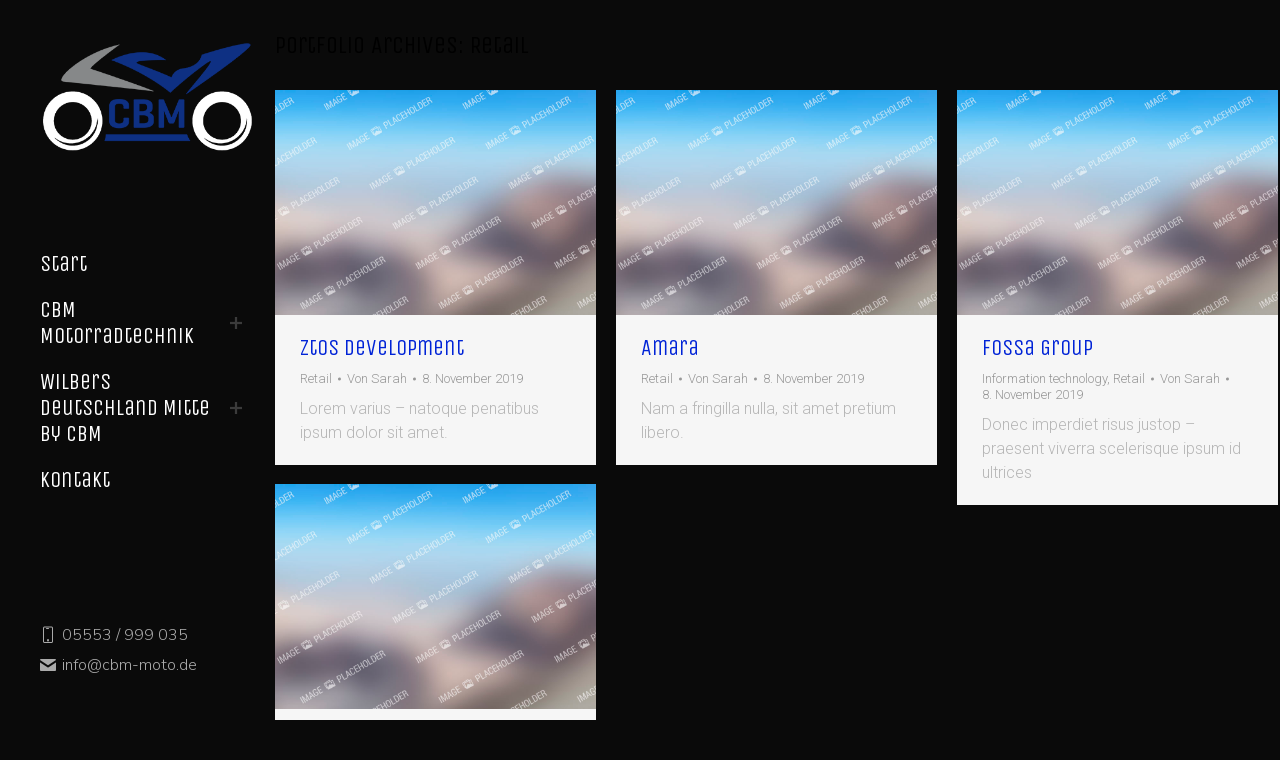

--- FILE ---
content_type: text/html; charset=UTF-8
request_url: https://www.cbm-moto.de/project-category/retail/
body_size: 11297
content:
<!DOCTYPE html>
<!--[if !(IE 6) | !(IE 7) | !(IE 8)  ]><!-->
<html lang="de" class="no-js">
<!--<![endif]-->
<head>
	<meta charset="UTF-8" />
		<meta name="viewport" content="width=device-width, initial-scale=1, maximum-scale=1, user-scalable=0">
		<meta name="theme-color" content="#999999"/>	<link rel="profile" href="https://gmpg.org/xfn/11" />
	        <script type="text/javascript">
            if (/Android|webOS|iPhone|iPad|iPod|BlackBerry|IEMobile|Opera Mini/i.test(navigator.userAgent)) {
                var originalAddEventListener = EventTarget.prototype.addEventListener,
                    oldWidth = window.innerWidth;

                EventTarget.prototype.addEventListener = function (eventName, eventHandler, useCapture) {
                    if (eventName === "resize") {
                        originalAddEventListener.call(this, eventName, function (event) {
                            if (oldWidth === window.innerWidth) {
                                return;
                            }
                            oldWidth = window.innerWidth;
                            if (eventHandler.handleEvent) {
                                eventHandler.handleEvent.call(this, event);
                            }
                            else {
                                eventHandler.call(this, event);
                            };
                        }, useCapture);
                    }
                    else {
                        originalAddEventListener.call(this, eventName, eventHandler, useCapture);
                    };
                };
            };
        </script>
		<meta name='robots' content='index, follow, max-image-preview:large, max-snippet:-1, max-video-preview:-1' />

	<!-- This site is optimized with the Yoast SEO plugin v19.7.1 - https://yoast.com/wordpress/plugins/seo/ -->
	<title>Retail Archive - CBM Motorradtechnik</title>
	<link rel="canonical" href="https://www.cbm-moto.de/project-category/retail/" />
	<meta property="og:locale" content="de_DE" />
	<meta property="og:type" content="article" />
	<meta property="og:title" content="Retail Archive - CBM Motorradtechnik" />
	<meta property="og:url" content="https://www.cbm-moto.de/project-category/retail/" />
	<meta property="og:site_name" content="CBM Motorradtechnik" />
	<meta name="twitter:card" content="summary" />
	<script type="application/ld+json" class="yoast-schema-graph">{"@context":"https://schema.org","@graph":[{"@type":"CollectionPage","@id":"https://www.cbm-moto.de/project-category/retail/","url":"https://www.cbm-moto.de/project-category/retail/","name":"Retail Archive - CBM Motorradtechnik","isPartOf":{"@id":"https://www.cbm-moto.de/#website"},"breadcrumb":{"@id":"https://www.cbm-moto.de/project-category/retail/#breadcrumb"},"inLanguage":"de"},{"@type":"BreadcrumbList","@id":"https://www.cbm-moto.de/project-category/retail/#breadcrumb","itemListElement":[{"@type":"ListItem","position":1,"name":"Startseite","item":"https://www.cbm-moto.de/"},{"@type":"ListItem","position":2,"name":"Retail"}]},{"@type":"WebSite","@id":"https://www.cbm-moto.de/#website","url":"https://www.cbm-moto.de/","name":"CBM Motorradtechnik","description":"Christoph Brinkmann","publisher":{"@id":"https://www.cbm-moto.de/#organization"},"potentialAction":[{"@type":"SearchAction","target":{"@type":"EntryPoint","urlTemplate":"https://www.cbm-moto.de/?s={search_term_string}"},"query-input":"required name=search_term_string"}],"inLanguage":"de"},{"@type":"Organization","@id":"https://www.cbm-moto.de/#organization","name":"CBM Motorradtechnik","url":"https://www.cbm-moto.de/","sameAs":[],"logo":{"@type":"ImageObject","inLanguage":"de","@id":"https://www.cbm-moto.de/#/schema/logo/image/","url":"","contentUrl":"","caption":"CBM Motorradtechnik"},"image":{"@id":"https://www.cbm-moto.de/#/schema/logo/image/"}}]}</script>
	<!-- / Yoast SEO plugin. -->


<link rel='dns-prefetch' href='//maps.googleapis.com' />
<link rel='dns-prefetch' href='//fonts.googleapis.com' />
<link rel='dns-prefetch' href='//s.w.org' />
<link rel="alternate" type="application/rss+xml" title="CBM Motorradtechnik &raquo; Feed" href="https://www.cbm-moto.de/feed/" />
<link rel="alternate" type="application/rss+xml" title="CBM Motorradtechnik &raquo; Kommentar-Feed" href="https://www.cbm-moto.de/comments/feed/" />
<link rel="alternate" type="application/rss+xml" title="CBM Motorradtechnik &raquo; Portfolio Category-Feed für Retail" href="https://www.cbm-moto.de/project-category/retail/feed/" />
<script type="text/javascript">
window._wpemojiSettings = {"baseUrl":"https:\/\/s.w.org\/images\/core\/emoji\/14.0.0\/72x72\/","ext":".png","svgUrl":"https:\/\/s.w.org\/images\/core\/emoji\/14.0.0\/svg\/","svgExt":".svg","source":{"concatemoji":"https:\/\/www.cbm-moto.de\/wp-includes\/js\/wp-emoji-release.min.js?ver=6.0.11"}};
/*! This file is auto-generated */
!function(e,a,t){var n,r,o,i=a.createElement("canvas"),p=i.getContext&&i.getContext("2d");function s(e,t){var a=String.fromCharCode,e=(p.clearRect(0,0,i.width,i.height),p.fillText(a.apply(this,e),0,0),i.toDataURL());return p.clearRect(0,0,i.width,i.height),p.fillText(a.apply(this,t),0,0),e===i.toDataURL()}function c(e){var t=a.createElement("script");t.src=e,t.defer=t.type="text/javascript",a.getElementsByTagName("head")[0].appendChild(t)}for(o=Array("flag","emoji"),t.supports={everything:!0,everythingExceptFlag:!0},r=0;r<o.length;r++)t.supports[o[r]]=function(e){if(!p||!p.fillText)return!1;switch(p.textBaseline="top",p.font="600 32px Arial",e){case"flag":return s([127987,65039,8205,9895,65039],[127987,65039,8203,9895,65039])?!1:!s([55356,56826,55356,56819],[55356,56826,8203,55356,56819])&&!s([55356,57332,56128,56423,56128,56418,56128,56421,56128,56430,56128,56423,56128,56447],[55356,57332,8203,56128,56423,8203,56128,56418,8203,56128,56421,8203,56128,56430,8203,56128,56423,8203,56128,56447]);case"emoji":return!s([129777,127995,8205,129778,127999],[129777,127995,8203,129778,127999])}return!1}(o[r]),t.supports.everything=t.supports.everything&&t.supports[o[r]],"flag"!==o[r]&&(t.supports.everythingExceptFlag=t.supports.everythingExceptFlag&&t.supports[o[r]]);t.supports.everythingExceptFlag=t.supports.everythingExceptFlag&&!t.supports.flag,t.DOMReady=!1,t.readyCallback=function(){t.DOMReady=!0},t.supports.everything||(n=function(){t.readyCallback()},a.addEventListener?(a.addEventListener("DOMContentLoaded",n,!1),e.addEventListener("load",n,!1)):(e.attachEvent("onload",n),a.attachEvent("onreadystatechange",function(){"complete"===a.readyState&&t.readyCallback()})),(e=t.source||{}).concatemoji?c(e.concatemoji):e.wpemoji&&e.twemoji&&(c(e.twemoji),c(e.wpemoji)))}(window,document,window._wpemojiSettings);
</script>
<style type="text/css">
img.wp-smiley,
img.emoji {
	display: inline !important;
	border: none !important;
	box-shadow: none !important;
	height: 1em !important;
	width: 1em !important;
	margin: 0 0.07em !important;
	vertical-align: -0.1em !important;
	background: none !important;
	padding: 0 !important;
}
</style>
	<link rel='stylesheet' id='wp-block-library-css'  href='https://www.cbm-moto.de/wp-includes/css/dist/block-library/style.min.css?ver=6.0.11' type='text/css' media='all' />
<style id='wp-block-library-theme-inline-css' type='text/css'>
.wp-block-audio figcaption{color:#555;font-size:13px;text-align:center}.is-dark-theme .wp-block-audio figcaption{color:hsla(0,0%,100%,.65)}.wp-block-code{border:1px solid #ccc;border-radius:4px;font-family:Menlo,Consolas,monaco,monospace;padding:.8em 1em}.wp-block-embed figcaption{color:#555;font-size:13px;text-align:center}.is-dark-theme .wp-block-embed figcaption{color:hsla(0,0%,100%,.65)}.blocks-gallery-caption{color:#555;font-size:13px;text-align:center}.is-dark-theme .blocks-gallery-caption{color:hsla(0,0%,100%,.65)}.wp-block-image figcaption{color:#555;font-size:13px;text-align:center}.is-dark-theme .wp-block-image figcaption{color:hsla(0,0%,100%,.65)}.wp-block-pullquote{border-top:4px solid;border-bottom:4px solid;margin-bottom:1.75em;color:currentColor}.wp-block-pullquote__citation,.wp-block-pullquote cite,.wp-block-pullquote footer{color:currentColor;text-transform:uppercase;font-size:.8125em;font-style:normal}.wp-block-quote{border-left:.25em solid;margin:0 0 1.75em;padding-left:1em}.wp-block-quote cite,.wp-block-quote footer{color:currentColor;font-size:.8125em;position:relative;font-style:normal}.wp-block-quote.has-text-align-right{border-left:none;border-right:.25em solid;padding-left:0;padding-right:1em}.wp-block-quote.has-text-align-center{border:none;padding-left:0}.wp-block-quote.is-large,.wp-block-quote.is-style-large,.wp-block-quote.is-style-plain{border:none}.wp-block-search .wp-block-search__label{font-weight:700}:where(.wp-block-group.has-background){padding:1.25em 2.375em}.wp-block-separator.has-css-opacity{opacity:.4}.wp-block-separator{border:none;border-bottom:2px solid;margin-left:auto;margin-right:auto}.wp-block-separator.has-alpha-channel-opacity{opacity:1}.wp-block-separator:not(.is-style-wide):not(.is-style-dots){width:100px}.wp-block-separator.has-background:not(.is-style-dots){border-bottom:none;height:1px}.wp-block-separator.has-background:not(.is-style-wide):not(.is-style-dots){height:2px}.wp-block-table thead{border-bottom:3px solid}.wp-block-table tfoot{border-top:3px solid}.wp-block-table td,.wp-block-table th{padding:.5em;border:1px solid;word-break:normal}.wp-block-table figcaption{color:#555;font-size:13px;text-align:center}.is-dark-theme .wp-block-table figcaption{color:hsla(0,0%,100%,.65)}.wp-block-video figcaption{color:#555;font-size:13px;text-align:center}.is-dark-theme .wp-block-video figcaption{color:hsla(0,0%,100%,.65)}.wp-block-template-part.has-background{padding:1.25em 2.375em;margin-top:0;margin-bottom:0}
</style>
<style id='global-styles-inline-css' type='text/css'>
body{--wp--preset--color--black: #000000;--wp--preset--color--cyan-bluish-gray: #abb8c3;--wp--preset--color--white: #FFF;--wp--preset--color--pale-pink: #f78da7;--wp--preset--color--vivid-red: #cf2e2e;--wp--preset--color--luminous-vivid-orange: #ff6900;--wp--preset--color--luminous-vivid-amber: #fcb900;--wp--preset--color--light-green-cyan: #7bdcb5;--wp--preset--color--vivid-green-cyan: #00d084;--wp--preset--color--pale-cyan-blue: #8ed1fc;--wp--preset--color--vivid-cyan-blue: #0693e3;--wp--preset--color--vivid-purple: #9b51e0;--wp--preset--color--accent: #999999;--wp--preset--color--dark-gray: #111;--wp--preset--color--light-gray: #767676;--wp--preset--gradient--vivid-cyan-blue-to-vivid-purple: linear-gradient(135deg,rgba(6,147,227,1) 0%,rgb(155,81,224) 100%);--wp--preset--gradient--light-green-cyan-to-vivid-green-cyan: linear-gradient(135deg,rgb(122,220,180) 0%,rgb(0,208,130) 100%);--wp--preset--gradient--luminous-vivid-amber-to-luminous-vivid-orange: linear-gradient(135deg,rgba(252,185,0,1) 0%,rgba(255,105,0,1) 100%);--wp--preset--gradient--luminous-vivid-orange-to-vivid-red: linear-gradient(135deg,rgba(255,105,0,1) 0%,rgb(207,46,46) 100%);--wp--preset--gradient--very-light-gray-to-cyan-bluish-gray: linear-gradient(135deg,rgb(238,238,238) 0%,rgb(169,184,195) 100%);--wp--preset--gradient--cool-to-warm-spectrum: linear-gradient(135deg,rgb(74,234,220) 0%,rgb(151,120,209) 20%,rgb(207,42,186) 40%,rgb(238,44,130) 60%,rgb(251,105,98) 80%,rgb(254,248,76) 100%);--wp--preset--gradient--blush-light-purple: linear-gradient(135deg,rgb(255,206,236) 0%,rgb(152,150,240) 100%);--wp--preset--gradient--blush-bordeaux: linear-gradient(135deg,rgb(254,205,165) 0%,rgb(254,45,45) 50%,rgb(107,0,62) 100%);--wp--preset--gradient--luminous-dusk: linear-gradient(135deg,rgb(255,203,112) 0%,rgb(199,81,192) 50%,rgb(65,88,208) 100%);--wp--preset--gradient--pale-ocean: linear-gradient(135deg,rgb(255,245,203) 0%,rgb(182,227,212) 50%,rgb(51,167,181) 100%);--wp--preset--gradient--electric-grass: linear-gradient(135deg,rgb(202,248,128) 0%,rgb(113,206,126) 100%);--wp--preset--gradient--midnight: linear-gradient(135deg,rgb(2,3,129) 0%,rgb(40,116,252) 100%);--wp--preset--duotone--dark-grayscale: url('#wp-duotone-dark-grayscale');--wp--preset--duotone--grayscale: url('#wp-duotone-grayscale');--wp--preset--duotone--purple-yellow: url('#wp-duotone-purple-yellow');--wp--preset--duotone--blue-red: url('#wp-duotone-blue-red');--wp--preset--duotone--midnight: url('#wp-duotone-midnight');--wp--preset--duotone--magenta-yellow: url('#wp-duotone-magenta-yellow');--wp--preset--duotone--purple-green: url('#wp-duotone-purple-green');--wp--preset--duotone--blue-orange: url('#wp-duotone-blue-orange');--wp--preset--font-size--small: 13px;--wp--preset--font-size--medium: 20px;--wp--preset--font-size--large: 36px;--wp--preset--font-size--x-large: 42px;}.has-black-color{color: var(--wp--preset--color--black) !important;}.has-cyan-bluish-gray-color{color: var(--wp--preset--color--cyan-bluish-gray) !important;}.has-white-color{color: var(--wp--preset--color--white) !important;}.has-pale-pink-color{color: var(--wp--preset--color--pale-pink) !important;}.has-vivid-red-color{color: var(--wp--preset--color--vivid-red) !important;}.has-luminous-vivid-orange-color{color: var(--wp--preset--color--luminous-vivid-orange) !important;}.has-luminous-vivid-amber-color{color: var(--wp--preset--color--luminous-vivid-amber) !important;}.has-light-green-cyan-color{color: var(--wp--preset--color--light-green-cyan) !important;}.has-vivid-green-cyan-color{color: var(--wp--preset--color--vivid-green-cyan) !important;}.has-pale-cyan-blue-color{color: var(--wp--preset--color--pale-cyan-blue) !important;}.has-vivid-cyan-blue-color{color: var(--wp--preset--color--vivid-cyan-blue) !important;}.has-vivid-purple-color{color: var(--wp--preset--color--vivid-purple) !important;}.has-black-background-color{background-color: var(--wp--preset--color--black) !important;}.has-cyan-bluish-gray-background-color{background-color: var(--wp--preset--color--cyan-bluish-gray) !important;}.has-white-background-color{background-color: var(--wp--preset--color--white) !important;}.has-pale-pink-background-color{background-color: var(--wp--preset--color--pale-pink) !important;}.has-vivid-red-background-color{background-color: var(--wp--preset--color--vivid-red) !important;}.has-luminous-vivid-orange-background-color{background-color: var(--wp--preset--color--luminous-vivid-orange) !important;}.has-luminous-vivid-amber-background-color{background-color: var(--wp--preset--color--luminous-vivid-amber) !important;}.has-light-green-cyan-background-color{background-color: var(--wp--preset--color--light-green-cyan) !important;}.has-vivid-green-cyan-background-color{background-color: var(--wp--preset--color--vivid-green-cyan) !important;}.has-pale-cyan-blue-background-color{background-color: var(--wp--preset--color--pale-cyan-blue) !important;}.has-vivid-cyan-blue-background-color{background-color: var(--wp--preset--color--vivid-cyan-blue) !important;}.has-vivid-purple-background-color{background-color: var(--wp--preset--color--vivid-purple) !important;}.has-black-border-color{border-color: var(--wp--preset--color--black) !important;}.has-cyan-bluish-gray-border-color{border-color: var(--wp--preset--color--cyan-bluish-gray) !important;}.has-white-border-color{border-color: var(--wp--preset--color--white) !important;}.has-pale-pink-border-color{border-color: var(--wp--preset--color--pale-pink) !important;}.has-vivid-red-border-color{border-color: var(--wp--preset--color--vivid-red) !important;}.has-luminous-vivid-orange-border-color{border-color: var(--wp--preset--color--luminous-vivid-orange) !important;}.has-luminous-vivid-amber-border-color{border-color: var(--wp--preset--color--luminous-vivid-amber) !important;}.has-light-green-cyan-border-color{border-color: var(--wp--preset--color--light-green-cyan) !important;}.has-vivid-green-cyan-border-color{border-color: var(--wp--preset--color--vivid-green-cyan) !important;}.has-pale-cyan-blue-border-color{border-color: var(--wp--preset--color--pale-cyan-blue) !important;}.has-vivid-cyan-blue-border-color{border-color: var(--wp--preset--color--vivid-cyan-blue) !important;}.has-vivid-purple-border-color{border-color: var(--wp--preset--color--vivid-purple) !important;}.has-vivid-cyan-blue-to-vivid-purple-gradient-background{background: var(--wp--preset--gradient--vivid-cyan-blue-to-vivid-purple) !important;}.has-light-green-cyan-to-vivid-green-cyan-gradient-background{background: var(--wp--preset--gradient--light-green-cyan-to-vivid-green-cyan) !important;}.has-luminous-vivid-amber-to-luminous-vivid-orange-gradient-background{background: var(--wp--preset--gradient--luminous-vivid-amber-to-luminous-vivid-orange) !important;}.has-luminous-vivid-orange-to-vivid-red-gradient-background{background: var(--wp--preset--gradient--luminous-vivid-orange-to-vivid-red) !important;}.has-very-light-gray-to-cyan-bluish-gray-gradient-background{background: var(--wp--preset--gradient--very-light-gray-to-cyan-bluish-gray) !important;}.has-cool-to-warm-spectrum-gradient-background{background: var(--wp--preset--gradient--cool-to-warm-spectrum) !important;}.has-blush-light-purple-gradient-background{background: var(--wp--preset--gradient--blush-light-purple) !important;}.has-blush-bordeaux-gradient-background{background: var(--wp--preset--gradient--blush-bordeaux) !important;}.has-luminous-dusk-gradient-background{background: var(--wp--preset--gradient--luminous-dusk) !important;}.has-pale-ocean-gradient-background{background: var(--wp--preset--gradient--pale-ocean) !important;}.has-electric-grass-gradient-background{background: var(--wp--preset--gradient--electric-grass) !important;}.has-midnight-gradient-background{background: var(--wp--preset--gradient--midnight) !important;}.has-small-font-size{font-size: var(--wp--preset--font-size--small) !important;}.has-medium-font-size{font-size: var(--wp--preset--font-size--medium) !important;}.has-large-font-size{font-size: var(--wp--preset--font-size--large) !important;}.has-x-large-font-size{font-size: var(--wp--preset--font-size--x-large) !important;}
</style>
<link rel='stylesheet' id='iw-defaults-css'  href='https://www.cbm-moto.de/wp-content/plugins/widgets-for-siteorigin/inc/../css/defaults.css?ver=1.4.7' type='text/css' media='all' />
<link rel='stylesheet' id='dt-web-fonts-css'  href='https://fonts.googleapis.com/css?family=Nunito+Sans:200,300,400,600,700%7CRoboto:300,400,600,700%7CUnica+One:200,400,600,700%7CNunito:300,400,600,700%7CMerriweather:400,600,700' type='text/css' media='all' />
<link rel='stylesheet' id='dt-main-css'  href='https://www.cbm-moto.de/wp-content/themes/dt-the7/css/main.min.css?ver=10.5.0' type='text/css' media='all' />
<style id='dt-main-inline-css' type='text/css'>
body #load {
  display: block;
  height: 100%;
  overflow: hidden;
  position: fixed;
  width: 100%;
  z-index: 9901;
  opacity: 1;
  visibility: visible;
  transition: all .35s ease-out;
}
.load-wrap {
  width: 100%;
  height: 100%;
  background-position: center center;
  background-repeat: no-repeat;
  text-align: center;
  display: -ms-flexbox;
  display: -ms-flex;
  display: flex;
  -ms-align-items: center;
  -ms-flex-align: center;
  align-items: center;
  -ms-flex-flow: column wrap;
  flex-flow: column wrap;
  -ms-flex-pack: center;
  -ms-justify-content: center;
  justify-content: center;
}
.load-wrap > svg {
  position: absolute;
  top: 50%;
  left: 50%;
  transform: translate(-50%,-50%);
}
#load {
  background: var(--the7-elementor-beautiful-loading-bg,#ffffff);
  --the7-beautiful-spinner-color2: var(--the7-beautiful-spinner-color,rgba(0,0,0,0.12));
}

</style>
<link rel='stylesheet' id='the7-font-css'  href='https://www.cbm-moto.de/wp-content/themes/dt-the7/fonts/icomoon-the7-font/icomoon-the7-font.min.css?ver=10.5.0' type='text/css' media='all' />
<link rel='stylesheet' id='the7-custom-scrollbar-css'  href='https://www.cbm-moto.de/wp-content/themes/dt-the7/lib/custom-scrollbar/custom-scrollbar.min.css?ver=10.5.0' type='text/css' media='all' />
<link rel='stylesheet' id='the7-wpbakery-css'  href='https://www.cbm-moto.de/wp-content/themes/dt-the7/css/wpbakery.min.css?ver=10.5.0' type='text/css' media='all' />
<link rel='stylesheet' id='the7-core-css'  href='https://www.cbm-moto.de/wp-content/plugins/dt-the7-core/assets/css/post-type.min.css?ver=2.7.0' type='text/css' media='all' />
<link rel='stylesheet' id='the7-css-vars-css'  href='https://www.cbm-moto.de/wp-content/uploads/the7-css/css-vars.css?ver=85149d871775' type='text/css' media='all' />
<link rel='stylesheet' id='dt-custom-css'  href='https://www.cbm-moto.de/wp-content/uploads/the7-css/custom.css?ver=85149d871775' type='text/css' media='all' />
<link rel='stylesheet' id='dt-media-css'  href='https://www.cbm-moto.de/wp-content/uploads/the7-css/media.css?ver=85149d871775' type='text/css' media='all' />
<link rel='stylesheet' id='the7-mega-menu-css'  href='https://www.cbm-moto.de/wp-content/uploads/the7-css/mega-menu.css?ver=85149d871775' type='text/css' media='all' />
<link rel='stylesheet' id='the7-elements-albums-portfolio-css'  href='https://www.cbm-moto.de/wp-content/uploads/the7-css/the7-elements-albums-portfolio.css?ver=85149d871775' type='text/css' media='all' />
<link rel='stylesheet' id='the7-elements-css'  href='https://www.cbm-moto.de/wp-content/uploads/the7-css/post-type-dynamic.css?ver=85149d871775' type='text/css' media='all' />
<link rel='stylesheet' id='style-css'  href='https://www.cbm-moto.de/wp-content/themes/dt-the7/style.css?ver=10.5.0' type='text/css' media='all' />
<link rel='stylesheet' id='ultimate-vc-addons-style-min-css'  href='https://www.cbm-moto.de/wp-content/plugins/Ultimate_VC_Addons/assets/min-css/ultimate.min.css?ver=3.19.12' type='text/css' media='all' />
<link rel='stylesheet' id='ultimate-vc-addons-icons-css'  href='https://www.cbm-moto.de/wp-content/plugins/Ultimate_VC_Addons/assets/css/icons.css?ver=3.19.12' type='text/css' media='all' />
<link rel='stylesheet' id='ultimate-vc-addons-vidcons-css'  href='https://www.cbm-moto.de/wp-content/plugins/Ultimate_VC_Addons/assets/fonts/vidcons.css?ver=3.19.12' type='text/css' media='all' />
<script type='text/javascript' src='https://www.cbm-moto.de/wp-includes/js/jquery/jquery.min.js?ver=3.6.0' id='jquery-core-js'></script>
<script type='text/javascript' src='https://www.cbm-moto.de/wp-includes/js/jquery/jquery-migrate.min.js?ver=3.3.2' id='jquery-migrate-js'></script>
<script type='text/javascript' id='dt-above-fold-js-extra'>
/* <![CDATA[ */
var dtLocal = {"themeUrl":"https:\/\/www.cbm-moto.de\/wp-content\/themes\/dt-the7","passText":"Um diesen gesch\u00fctzten Eintrag anzusehen, geben Sie bitte das Passwort ein:","moreButtonText":{"loading":"Lade...","loadMore":"Mehr laden"},"postID":"1930","ajaxurl":"https:\/\/www.cbm-moto.de\/wp-admin\/admin-ajax.php","REST":{"baseUrl":"https:\/\/www.cbm-moto.de\/wp-json\/the7\/v1","endpoints":{"sendMail":"\/send-mail"}},"contactMessages":{"required":"One or more fields have an error. Please check and try again.","terms":"Please accept the privacy policy.","fillTheCaptchaError":"Please, fill the captcha."},"captchaSiteKey":"","ajaxNonce":"74715da8ea","pageData":{"type":"archive","template":"archive","layout":"masonry"},"themeSettings":{"smoothScroll":"off","lazyLoading":false,"accentColor":{"mode":"solid","color":"#999999"},"desktopHeader":{"height":""},"ToggleCaptionEnabled":"disabled","ToggleCaption":"Navigation","floatingHeader":{"showAfter":94,"showMenu":true,"height":64,"logo":{"showLogo":true,"html":"<img class=\" preload-me\" src=\"https:\/\/www.cbm-moto.de\/wp-content\/uploads\/2022\/09\/logo_web.png\" srcset=\"https:\/\/www.cbm-moto.de\/wp-content\/uploads\/2022\/09\/logo_web.png 354w, https:\/\/www.cbm-moto.de\/wp-content\/uploads\/2022\/09\/logo_web.png 354w\" width=\"354\" height=\"188\"   sizes=\"354px\" alt=\"CBM Motorradtechnik\" \/>","url":"https:\/\/www.cbm-moto.de\/"}},"topLine":{"floatingTopLine":{"logo":{"showLogo":false,"html":""}}},"mobileHeader":{"firstSwitchPoint":1150,"secondSwitchPoint":600,"firstSwitchPointHeight":60,"secondSwitchPointHeight":50,"mobileToggleCaptionEnabled":"right","mobileToggleCaption":"Menu"},"stickyMobileHeaderFirstSwitch":{"logo":{"html":""}},"stickyMobileHeaderSecondSwitch":{"logo":{"html":""}},"content":{"textColor":"#b7b7b7","headerColor":"#0024d8"},"sidebar":{"switchPoint":992},"boxedWidth":"1280px","stripes":{"stripe1":{"textColor":"#787d85","headerColor":"#3b3f4a"},"stripe2":{"textColor":"#8b9199","headerColor":"#ffffff"},"stripe3":{"textColor":"#ffffff","headerColor":"#ffffff"}}},"VCMobileScreenWidth":"768"};
var dtShare = {"shareButtonText":{"facebook":"Share on Facebook","twitter":"Tweet","pinterest":"Pin it","linkedin":"Share on Linkedin","whatsapp":"Share on Whatsapp"},"overlayOpacity":"90"};
/* ]]> */
</script>
<script type='text/javascript' src='https://www.cbm-moto.de/wp-content/themes/dt-the7/js/above-the-fold.min.js?ver=10.5.0' id='dt-above-fold-js'></script>
<script type='text/javascript' src='https://www.cbm-moto.de/wp-content/plugins/Ultimate_VC_Addons/assets/min-js/modernizr-custom.min.js?ver=3.19.12' id='ultimate-vc-addons-modernizr-js'></script>
<script type='text/javascript' src='https://www.cbm-moto.de/wp-content/plugins/Ultimate_VC_Addons/assets/min-js/jquery-ui.min.js?ver=3.19.12' id='jquery_ui-js'></script>
<script type='text/javascript' src='https://maps.googleapis.com/maps/api/js' id='ultimate-vc-addons-googleapis-js'></script>
<script type='text/javascript' src='https://www.cbm-moto.de/wp-includes/js/jquery/ui/core.min.js?ver=1.13.1' id='jquery-ui-core-js'></script>
<script type='text/javascript' src='https://www.cbm-moto.de/wp-includes/js/jquery/ui/mouse.min.js?ver=1.13.1' id='jquery-ui-mouse-js'></script>
<script type='text/javascript' src='https://www.cbm-moto.de/wp-includes/js/jquery/ui/slider.min.js?ver=1.13.1' id='jquery-ui-slider-js'></script>
<script type='text/javascript' src='https://www.cbm-moto.de/wp-content/plugins/Ultimate_VC_Addons/assets/min-js/jquery-ui-labeledslider.min.js?ver=3.19.12' id='ultimate-vc-addons_range_tick-js'></script>
<script type='text/javascript' src='https://www.cbm-moto.de/wp-content/plugins/Ultimate_VC_Addons/assets/min-js/ultimate.min.js?ver=3.19.12' id='ultimate-vc-addons-script-js'></script>
<script type='text/javascript' src='https://www.cbm-moto.de/wp-content/plugins/Ultimate_VC_Addons/assets/min-js/modal-all.min.js?ver=3.19.12' id='ultimate-vc-addons-modal-all-js'></script>
<script type='text/javascript' src='https://www.cbm-moto.de/wp-content/plugins/Ultimate_VC_Addons/assets/min-js/jparallax.min.js?ver=3.19.12' id='ultimate-vc-addons-jquery.shake-js'></script>
<script type='text/javascript' src='https://www.cbm-moto.de/wp-content/plugins/Ultimate_VC_Addons/assets/min-js/vhparallax.min.js?ver=3.19.12' id='ultimate-vc-addons-jquery.vhparallax-js'></script>
<script type='text/javascript' src='https://www.cbm-moto.de/wp-content/plugins/Ultimate_VC_Addons/assets/min-js/ultimate_bg.min.js?ver=3.19.12' id='ultimate-vc-addons-row-bg-js'></script>
<script type='text/javascript' src='https://www.cbm-moto.de/wp-content/plugins/Ultimate_VC_Addons/assets/min-js/mb-YTPlayer.min.js?ver=3.19.12' id='ultimate-vc-addons-jquery.ytplayer-js'></script>
<link rel="https://api.w.org/" href="https://www.cbm-moto.de/wp-json/" /><link rel="alternate" type="application/json" href="https://www.cbm-moto.de/wp-json/wp/v2/dt_portfolio_category/39" /><link rel="EditURI" type="application/rsd+xml" title="RSD" href="https://www.cbm-moto.de/xmlrpc.php?rsd" />
<link rel="wlwmanifest" type="application/wlwmanifest+xml" href="https://www.cbm-moto.de/wp-includes/wlwmanifest.xml" /> 
<meta name="generator" content="WordPress 6.0.11" />
<meta name="generator" content="Powered by WPBakery Page Builder - drag and drop page builder for WordPress."/>
<script type="text/javascript" id="the7-loader-script">
document.addEventListener("DOMContentLoaded", function(event) {
	var load = document.getElementById("load");
	if(!load.classList.contains('loader-removed')){
		var removeLoading = setTimeout(function() {
			load.className += " loader-removed";
		}, 300);
	}
});
</script>
		<link rel="icon" href="https://www.cbm-moto.de/wp-content/uploads/2022/09/cropped-Fav-1-32x32.png" sizes="32x32" />
<link rel="icon" href="https://www.cbm-moto.de/wp-content/uploads/2022/09/cropped-Fav-1-192x192.png" sizes="192x192" />
<link rel="apple-touch-icon" href="https://www.cbm-moto.de/wp-content/uploads/2022/09/cropped-Fav-1-180x180.png" />
<meta name="msapplication-TileImage" content="https://www.cbm-moto.de/wp-content/uploads/2022/09/cropped-Fav-1-270x270.png" />
<noscript><style> .wpb_animate_when_almost_visible { opacity: 1; }</style></noscript><style id='the7-custom-inline-css' type='text/css'>
.sub-nav .menu-item i.fa,
.sub-nav .menu-item i.fas,
.sub-nav .menu-item i.far,
.sub-nav .menu-item i.fab {
	text-align: center;
	width: 1.25em;
}
</style>
</head>
<body data-rsssl=1 id="the7-body" class="archive tax-dt_portfolio_category term-retail term-39 wp-custom-logo wp-embed-responsive the7-core-ver-2.7.0 layout-masonry description-under-image dt-responsive-on header-side-left right-mobile-menu-close-icon ouside-menu-close-icon mobile-close-right-caption  fade-thin-mobile-menu-close-icon fade-medium-menu-close-icon srcset-enabled btn-flat custom-btn-color custom-btn-hover-color sticky-mobile-header first-switch-logo-left first-switch-menu-right second-switch-logo-left second-switch-menu-right right-mobile-menu layzr-loading-on popup-message-style the7-ver-10.5.0 wpb-js-composer js-comp-ver-6.9.0 vc_responsive">
<svg xmlns="http://www.w3.org/2000/svg" viewBox="0 0 0 0" width="0" height="0" focusable="false" role="none" style="visibility: hidden; position: absolute; left: -9999px; overflow: hidden;" ><defs><filter id="wp-duotone-dark-grayscale"><feColorMatrix color-interpolation-filters="sRGB" type="matrix" values=" .299 .587 .114 0 0 .299 .587 .114 0 0 .299 .587 .114 0 0 .299 .587 .114 0 0 " /><feComponentTransfer color-interpolation-filters="sRGB" ><feFuncR type="table" tableValues="0 0.49803921568627" /><feFuncG type="table" tableValues="0 0.49803921568627" /><feFuncB type="table" tableValues="0 0.49803921568627" /><feFuncA type="table" tableValues="1 1" /></feComponentTransfer><feComposite in2="SourceGraphic" operator="in" /></filter></defs></svg><svg xmlns="http://www.w3.org/2000/svg" viewBox="0 0 0 0" width="0" height="0" focusable="false" role="none" style="visibility: hidden; position: absolute; left: -9999px; overflow: hidden;" ><defs><filter id="wp-duotone-grayscale"><feColorMatrix color-interpolation-filters="sRGB" type="matrix" values=" .299 .587 .114 0 0 .299 .587 .114 0 0 .299 .587 .114 0 0 .299 .587 .114 0 0 " /><feComponentTransfer color-interpolation-filters="sRGB" ><feFuncR type="table" tableValues="0 1" /><feFuncG type="table" tableValues="0 1" /><feFuncB type="table" tableValues="0 1" /><feFuncA type="table" tableValues="1 1" /></feComponentTransfer><feComposite in2="SourceGraphic" operator="in" /></filter></defs></svg><svg xmlns="http://www.w3.org/2000/svg" viewBox="0 0 0 0" width="0" height="0" focusable="false" role="none" style="visibility: hidden; position: absolute; left: -9999px; overflow: hidden;" ><defs><filter id="wp-duotone-purple-yellow"><feColorMatrix color-interpolation-filters="sRGB" type="matrix" values=" .299 .587 .114 0 0 .299 .587 .114 0 0 .299 .587 .114 0 0 .299 .587 .114 0 0 " /><feComponentTransfer color-interpolation-filters="sRGB" ><feFuncR type="table" tableValues="0.54901960784314 0.98823529411765" /><feFuncG type="table" tableValues="0 1" /><feFuncB type="table" tableValues="0.71764705882353 0.25490196078431" /><feFuncA type="table" tableValues="1 1" /></feComponentTransfer><feComposite in2="SourceGraphic" operator="in" /></filter></defs></svg><svg xmlns="http://www.w3.org/2000/svg" viewBox="0 0 0 0" width="0" height="0" focusable="false" role="none" style="visibility: hidden; position: absolute; left: -9999px; overflow: hidden;" ><defs><filter id="wp-duotone-blue-red"><feColorMatrix color-interpolation-filters="sRGB" type="matrix" values=" .299 .587 .114 0 0 .299 .587 .114 0 0 .299 .587 .114 0 0 .299 .587 .114 0 0 " /><feComponentTransfer color-interpolation-filters="sRGB" ><feFuncR type="table" tableValues="0 1" /><feFuncG type="table" tableValues="0 0.27843137254902" /><feFuncB type="table" tableValues="0.5921568627451 0.27843137254902" /><feFuncA type="table" tableValues="1 1" /></feComponentTransfer><feComposite in2="SourceGraphic" operator="in" /></filter></defs></svg><svg xmlns="http://www.w3.org/2000/svg" viewBox="0 0 0 0" width="0" height="0" focusable="false" role="none" style="visibility: hidden; position: absolute; left: -9999px; overflow: hidden;" ><defs><filter id="wp-duotone-midnight"><feColorMatrix color-interpolation-filters="sRGB" type="matrix" values=" .299 .587 .114 0 0 .299 .587 .114 0 0 .299 .587 .114 0 0 .299 .587 .114 0 0 " /><feComponentTransfer color-interpolation-filters="sRGB" ><feFuncR type="table" tableValues="0 0" /><feFuncG type="table" tableValues="0 0.64705882352941" /><feFuncB type="table" tableValues="0 1" /><feFuncA type="table" tableValues="1 1" /></feComponentTransfer><feComposite in2="SourceGraphic" operator="in" /></filter></defs></svg><svg xmlns="http://www.w3.org/2000/svg" viewBox="0 0 0 0" width="0" height="0" focusable="false" role="none" style="visibility: hidden; position: absolute; left: -9999px; overflow: hidden;" ><defs><filter id="wp-duotone-magenta-yellow"><feColorMatrix color-interpolation-filters="sRGB" type="matrix" values=" .299 .587 .114 0 0 .299 .587 .114 0 0 .299 .587 .114 0 0 .299 .587 .114 0 0 " /><feComponentTransfer color-interpolation-filters="sRGB" ><feFuncR type="table" tableValues="0.78039215686275 1" /><feFuncG type="table" tableValues="0 0.94901960784314" /><feFuncB type="table" tableValues="0.35294117647059 0.47058823529412" /><feFuncA type="table" tableValues="1 1" /></feComponentTransfer><feComposite in2="SourceGraphic" operator="in" /></filter></defs></svg><svg xmlns="http://www.w3.org/2000/svg" viewBox="0 0 0 0" width="0" height="0" focusable="false" role="none" style="visibility: hidden; position: absolute; left: -9999px; overflow: hidden;" ><defs><filter id="wp-duotone-purple-green"><feColorMatrix color-interpolation-filters="sRGB" type="matrix" values=" .299 .587 .114 0 0 .299 .587 .114 0 0 .299 .587 .114 0 0 .299 .587 .114 0 0 " /><feComponentTransfer color-interpolation-filters="sRGB" ><feFuncR type="table" tableValues="0.65098039215686 0.40392156862745" /><feFuncG type="table" tableValues="0 1" /><feFuncB type="table" tableValues="0.44705882352941 0.4" /><feFuncA type="table" tableValues="1 1" /></feComponentTransfer><feComposite in2="SourceGraphic" operator="in" /></filter></defs></svg><svg xmlns="http://www.w3.org/2000/svg" viewBox="0 0 0 0" width="0" height="0" focusable="false" role="none" style="visibility: hidden; position: absolute; left: -9999px; overflow: hidden;" ><defs><filter id="wp-duotone-blue-orange"><feColorMatrix color-interpolation-filters="sRGB" type="matrix" values=" .299 .587 .114 0 0 .299 .587 .114 0 0 .299 .587 .114 0 0 .299 .587 .114 0 0 " /><feComponentTransfer color-interpolation-filters="sRGB" ><feFuncR type="table" tableValues="0.098039215686275 1" /><feFuncG type="table" tableValues="0 0.66274509803922" /><feFuncB type="table" tableValues="0.84705882352941 0.41960784313725" /><feFuncA type="table" tableValues="1 1" /></feComponentTransfer><feComposite in2="SourceGraphic" operator="in" /></filter></defs></svg><!-- The7 10.5.0 -->
<div id="load" class="ring-loader">
	<div class="load-wrap">
<style type="text/css">
    .the7-spinner {
        width: 72px;
        height: 72px;
        position: relative;
    }
    .the7-spinner > div {
        border-radius: 50%;
        width: 9px;
        left: 0;
        box-sizing: border-box;
        display: block;
        position: absolute;
        border: 9px solid #fff;
        width: 72px;
        height: 72px;
    }
    .the7-spinner-ring-bg{
        opacity: 0.25;
    }
    div.the7-spinner-ring {
        animation: spinner-animation 0.8s cubic-bezier(1, 1, 1, 1) infinite;
        border-color:var(--the7-beautiful-spinner-color2) transparent transparent transparent;
    }

    @keyframes spinner-animation{
        from{
            transform: rotate(0deg);
        }
        to {
            transform: rotate(360deg);
        }
    }
</style>

<div class="the7-spinner">
    <div class="the7-spinner-ring-bg"></div>
    <div class="the7-spinner-ring"></div>
</div></div>
</div>
<div id="page" >
	<a class="skip-link screen-reader-text" href="#content">Zum Inhalt springen</a>

<div class="masthead side-header v-center widgets full-height shadow-mobile-header-decoration sub-downwards type-9-mobile-menu-icon mobile-right-caption show-sub-menu-on-hover show-device-logo show-mobile-logo" role="banner">
	

	<div class="top-bar full-width-line top-bar-empty top-bar-line-hide">
	<div class="top-bar-bg" ></div>
	<div class="mini-widgets left-widgets"></div><div class="mini-widgets right-widgets"></div></div>

	<header class="header-bar">

		<div class="branding">
	<div id="site-title" class="assistive-text">CBM Motorradtechnik</div>
	<div id="site-description" class="assistive-text">Christoph Brinkmann</div>
	<a class="same-logo" href="https://www.cbm-moto.de/"><img class=" preload-me" src="https://www.cbm-moto.de/wp-content/uploads/2022/09/logo_web.png" srcset="https://www.cbm-moto.de/wp-content/uploads/2022/09/logo_web.png 354w, https://www.cbm-moto.de/wp-content/uploads/2022/09/logo_web.png 354w" width="354" height="188"   sizes="354px" alt="CBM Motorradtechnik" /></a></div>

		<ul id="primary-menu" class="main-nav underline-decoration from-centre-line level-arrows-on outside-item-remove-margin" role="menubar"><li class="menu-item menu-item-type-post_type menu-item-object-page menu-item-home menu-item-5307 first depth-0" role="presentation"><a href='https://www.cbm-moto.de/' data-level='1' role="menuitem"><span class="menu-item-text"><span class="menu-text">Start</span></span></a></li> <li class="menu-item menu-item-type-post_type menu-item-object-page menu-item-has-children menu-item-5546 has-children depth-0" role="presentation"><a href='https://www.cbm-moto.de/cbm-leistungen/' class='not-clickable-item' data-level='1' role="menuitem"><span class="menu-item-text"><span class="menu-text">CBM Motorradtechnik</span></span></a><ul class="sub-nav hover-style-bg level-arrows-on" role="menubar"><li class="menu-item menu-item-type-post_type menu-item-object-page menu-item-5545 first depth-1" role="presentation"><a href='https://www.cbm-moto.de/ueber-uns/' data-level='2' role="menuitem"><span class="menu-item-text"><span class="menu-text">Über uns</span></span></a></li> <li class="menu-item menu-item-type-post_type menu-item-object-page menu-item-5544 depth-1" role="presentation"><a href='https://www.cbm-moto.de/werkstatt/' data-level='2' role="menuitem"><span class="menu-item-text"><span class="menu-text">Werkstatt</span></span></a></li> <li class="menu-item menu-item-type-post_type menu-item-object-page menu-item-has-children menu-item-5543 has-children depth-1" role="presentation"><a href='https://www.cbm-moto.de/motorradhersteller/' class='not-clickable-item' data-level='2' role="menuitem"><span class="menu-item-text"><span class="menu-text">Motorradhersteller</span></span></a><ul class="sub-nav hover-style-bg level-arrows-on" role="menubar"><li class="menu-item menu-item-type-post_type menu-item-object-page menu-item-5653 first depth-2" role="presentation"><a href='https://www.cbm-moto.de/bmw/' data-level='3' role="menuitem"><span class="menu-item-text"><span class="menu-text">BMW</span></span></a></li> <li class="menu-item menu-item-type-post_type menu-item-object-page menu-item-5652 depth-2" role="presentation"><a href='https://www.cbm-moto.de/ducati/' data-level='3' role="menuitem"><span class="menu-item-text"><span class="menu-text">Ducati</span></span></a></li> <li class="menu-item menu-item-type-post_type menu-item-object-page menu-item-5651 depth-2" role="presentation"><a href='https://www.cbm-moto.de/ktm/' data-level='3' role="menuitem"><span class="menu-item-text"><span class="menu-text">KTM</span></span></a></li> <li class="menu-item menu-item-type-post_type menu-item-object-page menu-item-76765 depth-2" role="presentation"><a href='https://www.cbm-moto.de/honda/' data-level='3' role="menuitem"><span class="menu-item-text"><span class="menu-text">Honda</span></span></a></li> <li class="menu-item menu-item-type-post_type menu-item-object-page menu-item-76764 depth-2" role="presentation"><a href='https://www.cbm-moto.de/suzuki/' data-level='3' role="menuitem"><span class="menu-item-text"><span class="menu-text">Suzuki</span></span></a></li> <li class="menu-item menu-item-type-post_type menu-item-object-page menu-item-76763 depth-2" role="presentation"><a href='https://www.cbm-moto.de/triumph/' data-level='3' role="menuitem"><span class="menu-item-text"><span class="menu-text">Triumph</span></span></a></li> <li class="menu-item menu-item-type-post_type menu-item-object-page menu-item-5650 depth-2" role="presentation"><a href='https://www.cbm-moto.de/harley-davidson/' data-level='3' role="menuitem"><span class="menu-item-text"><span class="menu-text">Harley Davidson</span></span></a></li> <li class="menu-item menu-item-type-post_type menu-item-object-page menu-item-76762 depth-2" role="presentation"><a href='https://www.cbm-moto.de/kawaski/' data-level='3' role="menuitem"><span class="menu-item-text"><span class="menu-text">Kawaski</span></span></a></li> <li class="menu-item menu-item-type-post_type menu-item-object-page menu-item-76761 depth-2" role="presentation"><a href='https://www.cbm-moto.de/yamaha/' data-level='3' role="menuitem"><span class="menu-item-text"><span class="menu-text">Yamaha</span></span></a></li> </ul></li> <li class="menu-item menu-item-type-post_type menu-item-object-page menu-item-5654 depth-1" role="presentation"><a href='https://www.cbm-moto.de/motorrad-rahmenvermessungen/' data-level='2' role="menuitem"><span class="menu-item-text"><span class="menu-text">Motorrad Rahmenvermessungen</span></span></a></li> </ul></li> <li class="menu-item menu-item-type-post_type menu-item-object-page menu-item-has-children menu-item-5547 has-children depth-0" role="presentation"><a href='https://www.cbm-moto.de/wilbers-deutschland-mitte-by-cbm/' class='not-clickable-item' data-level='1' role="menuitem"><span class="menu-item-text"><span class="menu-text">Wilbers Deutschland Mitte by CBM</span></span></a><ul class="sub-nav hover-style-bg level-arrows-on" role="menubar"><li class="menu-item menu-item-type-post_type menu-item-object-page menu-item-5683 first depth-1" role="presentation"><a href='https://www.cbm-moto.de/wilbers-deutschland-mitte-by-cbm/' data-level='2' role="menuitem"><span class="menu-item-text"><span class="menu-text">Wilbers Projekte</span></span></a></li> <li class="menu-item menu-item-type-post_type menu-item-object-page menu-item-5682 depth-1" role="presentation"><a href='https://www.cbm-moto.de/motorradumbauten-by-cbm/' data-level='2' role="menuitem"><span class="menu-item-text"><span class="menu-text">Motorradumbauten by CBM</span></span></a></li> <li class="menu-item menu-item-type-post_type menu-item-object-page menu-item-5681 depth-1" role="presentation"><a href='https://www.cbm-moto.de/motorsport/' data-level='2' role="menuitem"><span class="menu-item-text"><span class="menu-text">Motorsport</span></span></a></li> </ul></li> <li class="menu-item menu-item-type-post_type menu-item-object-page menu-item-5309 last depth-0" role="presentation"><a href='https://www.cbm-moto.de/kontakt-2/' data-level='1' role="menuitem"><span class="menu-item-text"><span class="menu-text">Kontakt</span></span></a></li> </ul>
		<div class="mini-widgets"><span class="mini-contacts phone show-on-desktop in-top-bar-right in-menu-second-switch"><i class="fa-fw icomoon-the7-font-the7-phone-03"></i>05553 / 999 035</span><span class="mini-contacts multipurpose_2 show-on-desktop in-top-bar-right in-menu-second-switch"><i class="fa-fw icomoon-the7-font-the7-mail-01"></i>info@cbm-moto.de</span></div>
	</header>

</div>
<div class="dt-mobile-header ">
	<div class="dt-close-mobile-menu-icon"><span class="mobile-menu-close-caption">close</span><div class="close-line-wrap"><span class="close-line"></span><span class="close-line"></span><span class="close-line"></span></div></div>	<ul id="mobile-menu" class="mobile-main-nav" role="menubar">
		<li class="menu-item menu-item-type-post_type menu-item-object-page menu-item-home menu-item-5307 first depth-0" role="presentation"><a href='https://www.cbm-moto.de/' data-level='1' role="menuitem"><span class="menu-item-text"><span class="menu-text">Start</span></span></a></li> <li class="menu-item menu-item-type-post_type menu-item-object-page menu-item-has-children menu-item-5546 has-children depth-0" role="presentation"><a href='https://www.cbm-moto.de/cbm-leistungen/' class='not-clickable-item' data-level='1' role="menuitem"><span class="menu-item-text"><span class="menu-text">CBM Motorradtechnik</span></span></a><ul class="sub-nav hover-style-bg level-arrows-on" role="menubar"><li class="menu-item menu-item-type-post_type menu-item-object-page menu-item-5545 first depth-1" role="presentation"><a href='https://www.cbm-moto.de/ueber-uns/' data-level='2' role="menuitem"><span class="menu-item-text"><span class="menu-text">Über uns</span></span></a></li> <li class="menu-item menu-item-type-post_type menu-item-object-page menu-item-5544 depth-1" role="presentation"><a href='https://www.cbm-moto.de/werkstatt/' data-level='2' role="menuitem"><span class="menu-item-text"><span class="menu-text">Werkstatt</span></span></a></li> <li class="menu-item menu-item-type-post_type menu-item-object-page menu-item-has-children menu-item-5543 has-children depth-1" role="presentation"><a href='https://www.cbm-moto.de/motorradhersteller/' class='not-clickable-item' data-level='2' role="menuitem"><span class="menu-item-text"><span class="menu-text">Motorradhersteller</span></span></a><ul class="sub-nav hover-style-bg level-arrows-on" role="menubar"><li class="menu-item menu-item-type-post_type menu-item-object-page menu-item-5653 first depth-2" role="presentation"><a href='https://www.cbm-moto.de/bmw/' data-level='3' role="menuitem"><span class="menu-item-text"><span class="menu-text">BMW</span></span></a></li> <li class="menu-item menu-item-type-post_type menu-item-object-page menu-item-5652 depth-2" role="presentation"><a href='https://www.cbm-moto.de/ducati/' data-level='3' role="menuitem"><span class="menu-item-text"><span class="menu-text">Ducati</span></span></a></li> <li class="menu-item menu-item-type-post_type menu-item-object-page menu-item-5651 depth-2" role="presentation"><a href='https://www.cbm-moto.de/ktm/' data-level='3' role="menuitem"><span class="menu-item-text"><span class="menu-text">KTM</span></span></a></li> <li class="menu-item menu-item-type-post_type menu-item-object-page menu-item-76765 depth-2" role="presentation"><a href='https://www.cbm-moto.de/honda/' data-level='3' role="menuitem"><span class="menu-item-text"><span class="menu-text">Honda</span></span></a></li> <li class="menu-item menu-item-type-post_type menu-item-object-page menu-item-76764 depth-2" role="presentation"><a href='https://www.cbm-moto.de/suzuki/' data-level='3' role="menuitem"><span class="menu-item-text"><span class="menu-text">Suzuki</span></span></a></li> <li class="menu-item menu-item-type-post_type menu-item-object-page menu-item-76763 depth-2" role="presentation"><a href='https://www.cbm-moto.de/triumph/' data-level='3' role="menuitem"><span class="menu-item-text"><span class="menu-text">Triumph</span></span></a></li> <li class="menu-item menu-item-type-post_type menu-item-object-page menu-item-5650 depth-2" role="presentation"><a href='https://www.cbm-moto.de/harley-davidson/' data-level='3' role="menuitem"><span class="menu-item-text"><span class="menu-text">Harley Davidson</span></span></a></li> <li class="menu-item menu-item-type-post_type menu-item-object-page menu-item-76762 depth-2" role="presentation"><a href='https://www.cbm-moto.de/kawaski/' data-level='3' role="menuitem"><span class="menu-item-text"><span class="menu-text">Kawaski</span></span></a></li> <li class="menu-item menu-item-type-post_type menu-item-object-page menu-item-76761 depth-2" role="presentation"><a href='https://www.cbm-moto.de/yamaha/' data-level='3' role="menuitem"><span class="menu-item-text"><span class="menu-text">Yamaha</span></span></a></li> </ul></li> <li class="menu-item menu-item-type-post_type menu-item-object-page menu-item-5654 depth-1" role="presentation"><a href='https://www.cbm-moto.de/motorrad-rahmenvermessungen/' data-level='2' role="menuitem"><span class="menu-item-text"><span class="menu-text">Motorrad Rahmenvermessungen</span></span></a></li> </ul></li> <li class="menu-item menu-item-type-post_type menu-item-object-page menu-item-has-children menu-item-5547 has-children depth-0" role="presentation"><a href='https://www.cbm-moto.de/wilbers-deutschland-mitte-by-cbm/' class='not-clickable-item' data-level='1' role="menuitem"><span class="menu-item-text"><span class="menu-text">Wilbers Deutschland Mitte by CBM</span></span></a><ul class="sub-nav hover-style-bg level-arrows-on" role="menubar"><li class="menu-item menu-item-type-post_type menu-item-object-page menu-item-5683 first depth-1" role="presentation"><a href='https://www.cbm-moto.de/wilbers-deutschland-mitte-by-cbm/' data-level='2' role="menuitem"><span class="menu-item-text"><span class="menu-text">Wilbers Projekte</span></span></a></li> <li class="menu-item menu-item-type-post_type menu-item-object-page menu-item-5682 depth-1" role="presentation"><a href='https://www.cbm-moto.de/motorradumbauten-by-cbm/' data-level='2' role="menuitem"><span class="menu-item-text"><span class="menu-text">Motorradumbauten by CBM</span></span></a></li> <li class="menu-item menu-item-type-post_type menu-item-object-page menu-item-5681 depth-1" role="presentation"><a href='https://www.cbm-moto.de/motorsport/' data-level='2' role="menuitem"><span class="menu-item-text"><span class="menu-text">Motorsport</span></span></a></li> </ul></li> <li class="menu-item menu-item-type-post_type menu-item-object-page menu-item-5309 last depth-0" role="presentation"><a href='https://www.cbm-moto.de/kontakt-2/' data-level='1' role="menuitem"><span class="menu-item-text"><span class="menu-text">Kontakt</span></span></a></li> 	</ul>
	<div class='mobile-mini-widgets-in-menu'></div>
</div>

		<div class="page-title title-left disabled-bg breadcrumbs-off">
			<div class="wf-wrap">

				<div class="page-title-head hgroup"><h1 >Portfolio Archives: <span>Retail</span></h1></div>			</div>
		</div>

		

<div id="main" class="sidebar-none sidebar-divider-off">

	
	<div class="main-gradient"></div>
	<div class="wf-wrap">
	<div class="wf-container-main">

	

	<!-- Content -->
	<div id="content" class="content" role="main">

		<div class="wf-container loading-effect-fade-in iso-container bg-under-post description-under-image content-align-left" data-padding="10px" data-cur-page="1" data-width="320px" data-columns="3">
<div class="wf-cell iso-item" data-post-id="1930" data-date="2019-11-08T04:44:51+01:00" data-name="Ztos Development">
<article class="post post-1930 dt_portfolio type-dt_portfolio status-publish hentry dt_portfolio_category-retail dt_portfolio_category-39 bg-on fullwidth-img no-img">

	<div class="project-list-media">
	<figure class="buttons-on-img ">
		<a href="https://www.cbm-moto.de/project/project005/" class="alignnone rollover layzr-bg"   aria-label="Post image"><img class="preload-me iso-lazy-load" src="data:image/svg+xml,%3Csvg%20xmlns%3D&#39;http%3A%2F%2Fwww.w3.org%2F2000%2Fsvg&#39;%20viewBox%3D&#39;0%200%20600%20420&#39;%2F%3E" data-src="https://www.cbm-moto.de/wp-content/themes/dt-the7/images/noimage.jpg" data-srcset="https://www.cbm-moto.de/wp-content/themes/dt-the7/images/noimage.jpg 600w" alt="" width="600" height="420"  /></a>				<figcaption class="rollover-content">
			<div class="links-container"><a href="https://www.cbm-moto.de/project/project005/" class="project-details">Details</a></div>		</figcaption>
			</figure>
</div>
<div class="project-list-content">
	<h3 class="entry-title"><a href="https://www.cbm-moto.de/project/project005/" title="Ztos Development" rel="bookmark">Ztos Development</a></h3><div class="entry-meta portfolio-categories"><span class="category-link"><a href="https://www.cbm-moto.de/project-category/retail/" >Retail</a></span><a class="author vcard" href="https://www.cbm-moto.de/author/sarah/" title="Zeige alle Beiträge von Sarah" rel="author">Von <span class="fn">Sarah</span></a><a href="javascript:void(0);" title="4:44" class="data-link" rel="bookmark"><time class="entry-date updated" datetime="2019-11-08T04:44:51+01:00">8. November 2019</time></a></div><p>Lorem varius &#8211; natoque penatibus ipsum dolor sit amet.</p>
</div>
</article>

</div>
<div class="wf-cell iso-item" data-post-id="1924" data-date="2019-11-08T04:35:47+01:00" data-name="Amara">
<article class="post post-1924 dt_portfolio type-dt_portfolio status-publish hentry dt_portfolio_category-retail dt_portfolio_category-39 bg-on fullwidth-img no-img">

	<div class="project-list-media">
	<figure class="buttons-on-img ">
		<a href="https://www.cbm-moto.de/project/project006/" class="alignnone rollover layzr-bg"   aria-label="Post image"><img class="preload-me iso-lazy-load" src="data:image/svg+xml,%3Csvg%20xmlns%3D&#39;http%3A%2F%2Fwww.w3.org%2F2000%2Fsvg&#39;%20viewBox%3D&#39;0%200%20600%20420&#39;%2F%3E" data-src="https://www.cbm-moto.de/wp-content/themes/dt-the7/images/noimage.jpg" data-srcset="https://www.cbm-moto.de/wp-content/themes/dt-the7/images/noimage.jpg 600w" alt="" width="600" height="420"  /></a>				<figcaption class="rollover-content">
			<div class="links-container"><a href="https://www.cbm-moto.de/project/project006/" class="project-details">Details</a></div>		</figcaption>
			</figure>
</div>
<div class="project-list-content">
	<h3 class="entry-title"><a href="https://www.cbm-moto.de/project/project006/" title="Amara" rel="bookmark">Amara</a></h3><div class="entry-meta portfolio-categories"><span class="category-link"><a href="https://www.cbm-moto.de/project-category/retail/" >Retail</a></span><a class="author vcard" href="https://www.cbm-moto.de/author/sarah/" title="Zeige alle Beiträge von Sarah" rel="author">Von <span class="fn">Sarah</span></a><a href="javascript:void(0);" title="4:35" class="data-link" rel="bookmark"><time class="entry-date updated" datetime="2019-11-08T04:35:47+01:00">8. November 2019</time></a></div><p>Nam a fringilla nulla, sit amet pretium libero.</p>
</div>
</article>

</div>
<div class="wf-cell iso-item" data-post-id="1912" data-date="2019-11-08T04:34:28+01:00" data-name="Fossa Group">
<article class="post post-1912 dt_portfolio type-dt_portfolio status-publish hentry dt_portfolio_category-it dt_portfolio_category-retail dt_portfolio_category-38 dt_portfolio_category-39 bg-on fullwidth-img no-img">

	<div class="project-list-media">
	<figure class="buttons-on-img ">
		<a href="https://www.cbm-moto.de/project/project007/" class="alignnone rollover layzr-bg"   aria-label="Post image"><img class="preload-me iso-lazy-load" src="data:image/svg+xml,%3Csvg%20xmlns%3D&#39;http%3A%2F%2Fwww.w3.org%2F2000%2Fsvg&#39;%20viewBox%3D&#39;0%200%20600%20420&#39;%2F%3E" data-src="https://www.cbm-moto.de/wp-content/themes/dt-the7/images/noimage.jpg" data-srcset="https://www.cbm-moto.de/wp-content/themes/dt-the7/images/noimage.jpg 600w" alt="" width="600" height="420"  /></a>				<figcaption class="rollover-content">
			<div class="links-container"><a href="https://www.cbm-moto.de/project/project007/" class="project-details">Details</a></div>		</figcaption>
			</figure>
</div>
<div class="project-list-content">
	<h3 class="entry-title"><a href="https://www.cbm-moto.de/project/project007/" title="Fossa Group" rel="bookmark">Fossa Group</a></h3><div class="entry-meta portfolio-categories"><span class="category-link"><a href="https://www.cbm-moto.de/project-category/it/" >Information technology</a>, <a href="https://www.cbm-moto.de/project-category/retail/" >Retail</a></span><a class="author vcard" href="https://www.cbm-moto.de/author/sarah/" title="Zeige alle Beiträge von Sarah" rel="author">Von <span class="fn">Sarah</span></a><a href="javascript:void(0);" title="4:34" class="data-link" rel="bookmark"><time class="entry-date updated" datetime="2019-11-08T04:34:28+01:00">8. November 2019</time></a></div><p>Donec imperdiet risus justop &#8211; praesent viverra scelerisque ipsum id ultrices</p>
</div>
</article>

</div>
<div class="wf-cell iso-item" data-post-id="1728" data-date="2019-10-21T20:14:35+02:00" data-name="Light AI">
<article class="post post-1728 dt_portfolio type-dt_portfolio status-publish hentry dt_portfolio_category-retail dt_portfolio_category-39 bg-on fullwidth-img no-img">

	<div class="project-list-media">
	<figure class="buttons-on-img ">
		<a href="https://www.cbm-moto.de/project/project009/" class="alignnone rollover layzr-bg"   aria-label="Post image"><img class="preload-me iso-lazy-load" src="data:image/svg+xml,%3Csvg%20xmlns%3D&#39;http%3A%2F%2Fwww.w3.org%2F2000%2Fsvg&#39;%20viewBox%3D&#39;0%200%20600%20420&#39;%2F%3E" data-src="https://www.cbm-moto.de/wp-content/themes/dt-the7/images/noimage.jpg" data-srcset="https://www.cbm-moto.de/wp-content/themes/dt-the7/images/noimage.jpg 600w" alt="" width="600" height="420"  /></a>				<figcaption class="rollover-content">
			<div class="links-container"><a href="https://www.cbm-moto.de/project/project009/" class="project-details">Details</a></div>		</figcaption>
			</figure>
</div>
<div class="project-list-content">
	<h3 class="entry-title"><a href="https://www.cbm-moto.de/project/project009/" title="Light AI" rel="bookmark">Light AI</a></h3><div class="entry-meta portfolio-categories"><span class="category-link"><a href="https://www.cbm-moto.de/project-category/retail/" >Retail</a></span><a class="author vcard" href="https://www.cbm-moto.de/author/sarah/" title="Zeige alle Beiträge von Sarah" rel="author">Von <span class="fn">Sarah</span></a><a href="javascript:void(0);" title="20:14" class="data-link" rel="bookmark"><time class="entry-date updated" datetime="2019-10-21T20:14:35+02:00">21. Oktober 2019</time></a></div><p>Dolor uctus nec ullamcorper malesuada eget consecte turmattis.</p>
</div>
</article>

</div></div>
	</div><!-- #content -->

	

			</div><!-- .wf-container -->
		</div><!-- .wf-wrap -->

	
	</div><!-- #main -->

	

	
	<a href="#" class="scroll-top"><span class="screen-reader-text">Go to Top</span></a>

</div><!-- #page -->

<script type='text/javascript' src='https://www.cbm-moto.de/wp-content/themes/dt-the7/js/main.min.js?ver=10.5.0' id='dt-main-js'></script>
<script type='text/javascript' src='https://www.cbm-moto.de/wp-content/themes/dt-the7/lib/jquery-mousewheel/jquery-mousewheel.min.js?ver=10.5.0' id='jquery-mousewheel-js'></script>
<script type='text/javascript' src='https://www.cbm-moto.de/wp-content/themes/dt-the7/lib/custom-scrollbar/custom-scrollbar.min.js?ver=10.5.0' id='the7-custom-scrollbar-js'></script>
<script type='text/javascript' src='https://www.cbm-moto.de/wp-content/plugins/dt-the7-core/assets/js/post-type.min.js?ver=2.7.0' id='the7-core-js'></script>
<script type='text/javascript' src='https://www.cbm-moto.de/wp-includes/js/imagesloaded.min.js?ver=4.1.4' id='imagesloaded-js'></script>
<script type='text/javascript' src='https://www.cbm-moto.de/wp-includes/js/masonry.min.js?ver=4.2.2' id='masonry-js'></script>

<div class="pswp" tabindex="-1" role="dialog" aria-hidden="true">
	<div class="pswp__bg"></div>
	<div class="pswp__scroll-wrap">
		<div class="pswp__container">
			<div class="pswp__item"></div>
			<div class="pswp__item"></div>
			<div class="pswp__item"></div>
		</div>
		<div class="pswp__ui pswp__ui--hidden">
			<div class="pswp__top-bar">
				<div class="pswp__counter"></div>
				<button class="pswp__button pswp__button--close" title="Close (Esc)" aria-label="Close (Esc)"></button>
				<button class="pswp__button pswp__button--share" title="Share" aria-label="Share"></button>
				<button class="pswp__button pswp__button--fs" title="Toggle fullscreen" aria-label="Toggle fullscreen"></button>
				<button class="pswp__button pswp__button--zoom" title="Zoom in/out" aria-label="Zoom in/out"></button>
				<div class="pswp__preloader">
					<div class="pswp__preloader__icn">
						<div class="pswp__preloader__cut">
							<div class="pswp__preloader__donut"></div>
						</div>
					</div>
				</div>
			</div>
			<div class="pswp__share-modal pswp__share-modal--hidden pswp__single-tap">
				<div class="pswp__share-tooltip"></div> 
			</div>
			<button class="pswp__button pswp__button--arrow--left" title="Previous (arrow left)" aria-label="Previous (arrow left)">
			</button>
			<button class="pswp__button pswp__button--arrow--right" title="Next (arrow right)" aria-label="Next (arrow right)">
			</button>
			<div class="pswp__caption">
				<div class="pswp__caption__center"></div>
			</div>
		</div>
	</div>
</div>
</body>
</html>
